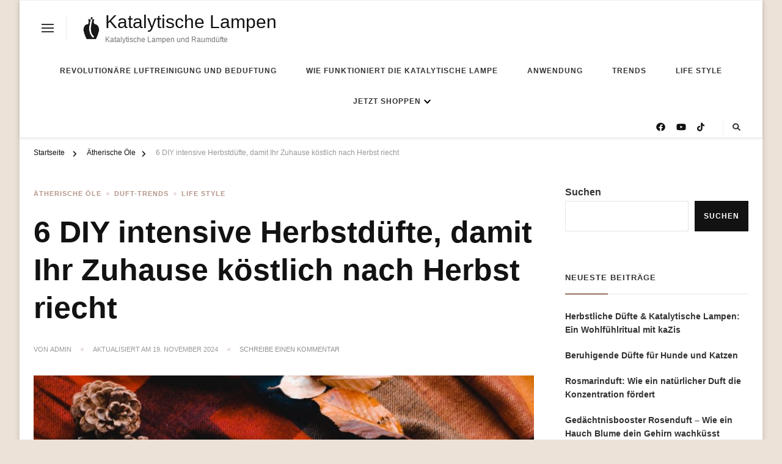

--- FILE ---
content_type: text/html; charset=UTF-8
request_url: https://katalytische-lampen.de/3-diy-herbstduefte-damit-ihr-zuhause/
body_size: 21708
content:
    <!DOCTYPE html>
    <html lang="de" prefix="og: https://ogp.me/ns#">
    <head itemscope itemtype="http://schema.org/WebSite">
	    <meta charset="UTF-8">
    <meta name="viewport" content="width=device-width, initial-scale=1">
    <link rel="profile" href="http://gmpg.org/xfn/11">
    
<!-- Suchmaschinen-Optimierung durch Rank Math PRO - https://rankmath.com/ -->
<title>3 DIY Herbstdüfte, damit Ihr Zuhause köstlich nach Herbst</title>
<meta name="description" content="Mögen Sie den Charm von Herbst und die Herbstdüfte? Jede Jahreszeit hat ihre eigenen, einzigartigen Aromen, aber weil der Herbst die Jahreszeit"/>
<meta name="robots" content="follow, index, max-snippet:-1, max-video-preview:-1, max-image-preview:large"/>
<link rel="canonical" href="https://katalytische-lampen.de/3-diy-herbstduefte-damit-ihr-zuhause/" />
<meta property="og:locale" content="de_DE" />
<meta property="og:type" content="article" />
<meta property="og:title" content="3 DIY Herbstdüfte, damit Ihr Zuhause köstlich nach Herbst" />
<meta property="og:description" content="Mögen Sie den Charm von Herbst und die Herbstdüfte? Jede Jahreszeit hat ihre eigenen, einzigartigen Aromen, aber weil der Herbst die Jahreszeit" />
<meta property="og:url" content="https://katalytische-lampen.de/3-diy-herbstduefte-damit-ihr-zuhause/" />
<meta property="og:site_name" content="Katalytische Lampen" />
<meta property="article:publisher" content="https://www.facebook.com/kaZis.GmbH" />
<meta property="article:tag" content="Herbst" />
<meta property="article:tag" content="Herbstdüfte" />
<meta property="article:section" content="Ätherische Öle" />
<meta property="og:updated_time" content="2024-11-19T19:03:46+00:00" />
<meta property="fb:admins" content="P. Beuler" />
<meta property="og:image" content="https://katalytische-lampen.de/wp-content/uploads/2023/05/pexels-photo-3152022.jpeg" />
<meta property="og:image:secure_url" content="https://katalytische-lampen.de/wp-content/uploads/2023/05/pexels-photo-3152022.jpeg" />
<meta property="og:image:width" content="1880" />
<meta property="og:image:height" content="1253" />
<meta property="og:image:alt" content="white mug" />
<meta property="og:image:type" content="image/jpeg" />
<meta property="article:published_time" content="2023-05-05T14:20:01+00:00" />
<meta property="article:modified_time" content="2024-11-19T19:03:46+00:00" />
<meta name="twitter:card" content="summary_large_image" />
<meta name="twitter:title" content="3 DIY Herbstdüfte, damit Ihr Zuhause köstlich nach Herbst" />
<meta name="twitter:description" content="Mögen Sie den Charm von Herbst und die Herbstdüfte? Jede Jahreszeit hat ihre eigenen, einzigartigen Aromen, aber weil der Herbst die Jahreszeit" />
<meta name="twitter:image" content="https://katalytische-lampen.de/wp-content/uploads/2023/05/pexels-photo-3152022.jpeg" />
<meta name="twitter:label1" content="Verfasst von" />
<meta name="twitter:data1" content="admin" />
<meta name="twitter:label2" content="Lesedauer" />
<meta name="twitter:data2" content="3 Minuten" />
<script type="application/ld+json" class="rank-math-schema">{"@context":"https://schema.org","@graph":[{"@type":["LocalBusiness","Organization"],"@id":"https://katalytische-lampen.de/#organization","name":"Katalytische Lampen","url":"https://katalytische-lampen.de","sameAs":["https://www.facebook.com/kaZis.GmbH"],"logo":{"@type":"ImageObject","@id":"https://katalytische-lampen.de/#logo","url":"https://katalytische-lampen.de/wp-content/uploads/2023/03/Logo-kaZis.png","contentUrl":"https://katalytische-lampen.de/wp-content/uploads/2023/03/Logo-kaZis.png","caption":"Katalytische Lampen","inLanguage":"de","width":"634","height":"634"},"openingHours":["Monday,Tuesday,Wednesday,Thursday,Friday,Saturday,Sunday 09:00-17:00"],"image":{"@id":"https://katalytische-lampen.de/#logo"}},{"@type":"WebSite","@id":"https://katalytische-lampen.de/#website","url":"https://katalytische-lampen.de","name":"Katalytische Lampen","alternateName":"Katalytische Lampen - Kauf -Bedienung - Hilfe - Benutzung - Raumd\u00fcfte","publisher":{"@id":"https://katalytische-lampen.de/#organization"},"inLanguage":"de"},{"@type":"ImageObject","@id":"https://katalytische-lampen.de/wp-content/uploads/2023/05/pexels-photo-3152022.jpeg","url":"https://katalytische-lampen.de/wp-content/uploads/2023/05/pexels-photo-3152022.jpeg","width":"1880","height":"1253","caption":"white mug","inLanguage":"de"},{"@type":"WebPage","@id":"https://katalytische-lampen.de/3-diy-herbstduefte-damit-ihr-zuhause/#webpage","url":"https://katalytische-lampen.de/3-diy-herbstduefte-damit-ihr-zuhause/","name":"3 DIY Herbstd\u00fcfte, damit Ihr Zuhause k\u00f6stlich nach Herbst","datePublished":"2023-05-05T14:20:01+00:00","dateModified":"2024-11-19T19:03:46+00:00","isPartOf":{"@id":"https://katalytische-lampen.de/#website"},"primaryImageOfPage":{"@id":"https://katalytische-lampen.de/wp-content/uploads/2023/05/pexels-photo-3152022.jpeg"},"inLanguage":"de"},{"@type":"Person","@id":"https://katalytische-lampen.de/author/admin/","name":"admin","description":"Entdecken Sie die Welt der katalytischen Lampen und D\u00fcfte! Unsere Seite bietet Ihnen einen Einblick in die faszinierende Welt dieser einzigartigen","url":"https://katalytische-lampen.de/author/admin/","image":{"@type":"ImageObject","@id":"https://secure.gravatar.com/avatar/e0d40f0660bad9c1935175972839077e4e4732874be0852e838629aaa1432b1a?s=96&amp;d=mm&amp;r=g","url":"https://secure.gravatar.com/avatar/e0d40f0660bad9c1935175972839077e4e4732874be0852e838629aaa1432b1a?s=96&amp;d=mm&amp;r=g","caption":"admin","inLanguage":"de"},"sameAs":["https://katalytische-lampen.de","www.kazis.de"],"worksFor":{"@id":"https://katalytische-lampen.de/#organization"}},{"@type":"BlogPosting","headline":"3 DIY Herbstd\u00fcfte, damit Ihr Zuhause k\u00f6stlich nach Herbst","keywords":"Herbstd\u00fcfte,diy","datePublished":"2023-05-05T14:20:01+00:00","dateModified":"2024-11-19T19:03:46+00:00","articleSection":"\u00c4therische \u00d6le, Duft-Trends, Life style","author":{"@id":"https://katalytische-lampen.de/author/admin/","name":"admin"},"publisher":{"@id":"https://katalytische-lampen.de/#organization"},"description":"M\u00f6gen Sie den Charm von Herbst und die Herbstd\u00fcfte? Jede Jahreszeit hat ihre eigenen, einzigartigen Aromen, aber weil der Herbst die Jahreszeit","name":"3 DIY Herbstd\u00fcfte, damit Ihr Zuhause k\u00f6stlich nach Herbst","@id":"https://katalytische-lampen.de/3-diy-herbstduefte-damit-ihr-zuhause/#richSnippet","isPartOf":{"@id":"https://katalytische-lampen.de/3-diy-herbstduefte-damit-ihr-zuhause/#webpage"},"image":{"@id":"https://katalytische-lampen.de/wp-content/uploads/2023/05/pexels-photo-3152022.jpeg"},"inLanguage":"de","mainEntityOfPage":{"@id":"https://katalytische-lampen.de/3-diy-herbstduefte-damit-ihr-zuhause/#webpage"}}]}</script>
<!-- /Rank Math WordPress SEO Plugin -->

<link rel='dns-prefetch' href='//fonts.googleapis.com' />
<link rel="alternate" type="application/rss+xml" title="Katalytische Lampen &raquo; Feed" href="https://katalytische-lampen.de/feed/" />
<link rel="alternate" type="application/rss+xml" title="Katalytische Lampen &raquo; Kommentar-Feed" href="https://katalytische-lampen.de/comments/feed/" />
<link rel="alternate" type="application/rss+xml" title="Katalytische Lampen &raquo; 6 DIY intensive Herbstdüfte, damit Ihr Zuhause köstlich nach Herbst riecht-Kommentar-Feed" href="https://katalytische-lampen.de/3-diy-herbstduefte-damit-ihr-zuhause/feed/" />
<link rel="alternate" title="oEmbed (JSON)" type="application/json+oembed" href="https://katalytische-lampen.de/wp-json/oembed/1.0/embed?url=https%3A%2F%2Fkatalytische-lampen.de%2F3-diy-herbstduefte-damit-ihr-zuhause%2F" />
<link rel="alternate" title="oEmbed (XML)" type="text/xml+oembed" href="https://katalytische-lampen.de/wp-json/oembed/1.0/embed?url=https%3A%2F%2Fkatalytische-lampen.de%2F3-diy-herbstduefte-damit-ihr-zuhause%2F&#038;format=xml" />
<style id='wp-img-auto-sizes-contain-inline-css' type='text/css'>
img:is([sizes=auto i],[sizes^="auto," i]){contain-intrinsic-size:3000px 1500px}
/*# sourceURL=wp-img-auto-sizes-contain-inline-css */
</style>
<style id='wp-emoji-styles-inline-css' type='text/css'>

	img.wp-smiley, img.emoji {
		display: inline !important;
		border: none !important;
		box-shadow: none !important;
		height: 1em !important;
		width: 1em !important;
		margin: 0 0.07em !important;
		vertical-align: -0.1em !important;
		background: none !important;
		padding: 0 !important;
	}
/*# sourceURL=wp-emoji-styles-inline-css */
</style>
<style id='wp-block-library-inline-css' type='text/css'>
:root{--wp-block-synced-color:#7a00df;--wp-block-synced-color--rgb:122,0,223;--wp-bound-block-color:var(--wp-block-synced-color);--wp-editor-canvas-background:#ddd;--wp-admin-theme-color:#007cba;--wp-admin-theme-color--rgb:0,124,186;--wp-admin-theme-color-darker-10:#006ba1;--wp-admin-theme-color-darker-10--rgb:0,107,160.5;--wp-admin-theme-color-darker-20:#005a87;--wp-admin-theme-color-darker-20--rgb:0,90,135;--wp-admin-border-width-focus:2px}@media (min-resolution:192dpi){:root{--wp-admin-border-width-focus:1.5px}}.wp-element-button{cursor:pointer}:root .has-very-light-gray-background-color{background-color:#eee}:root .has-very-dark-gray-background-color{background-color:#313131}:root .has-very-light-gray-color{color:#eee}:root .has-very-dark-gray-color{color:#313131}:root .has-vivid-green-cyan-to-vivid-cyan-blue-gradient-background{background:linear-gradient(135deg,#00d084,#0693e3)}:root .has-purple-crush-gradient-background{background:linear-gradient(135deg,#34e2e4,#4721fb 50%,#ab1dfe)}:root .has-hazy-dawn-gradient-background{background:linear-gradient(135deg,#faaca8,#dad0ec)}:root .has-subdued-olive-gradient-background{background:linear-gradient(135deg,#fafae1,#67a671)}:root .has-atomic-cream-gradient-background{background:linear-gradient(135deg,#fdd79a,#004a59)}:root .has-nightshade-gradient-background{background:linear-gradient(135deg,#330968,#31cdcf)}:root .has-midnight-gradient-background{background:linear-gradient(135deg,#020381,#2874fc)}:root{--wp--preset--font-size--normal:16px;--wp--preset--font-size--huge:42px}.has-regular-font-size{font-size:1em}.has-larger-font-size{font-size:2.625em}.has-normal-font-size{font-size:var(--wp--preset--font-size--normal)}.has-huge-font-size{font-size:var(--wp--preset--font-size--huge)}.has-text-align-center{text-align:center}.has-text-align-left{text-align:left}.has-text-align-right{text-align:right}.has-fit-text{white-space:nowrap!important}#end-resizable-editor-section{display:none}.aligncenter{clear:both}.items-justified-left{justify-content:flex-start}.items-justified-center{justify-content:center}.items-justified-right{justify-content:flex-end}.items-justified-space-between{justify-content:space-between}.screen-reader-text{border:0;clip-path:inset(50%);height:1px;margin:-1px;overflow:hidden;padding:0;position:absolute;width:1px;word-wrap:normal!important}.screen-reader-text:focus{background-color:#ddd;clip-path:none;color:#444;display:block;font-size:1em;height:auto;left:5px;line-height:normal;padding:15px 23px 14px;text-decoration:none;top:5px;width:auto;z-index:100000}html :where(.has-border-color){border-style:solid}html :where([style*=border-top-color]){border-top-style:solid}html :where([style*=border-right-color]){border-right-style:solid}html :where([style*=border-bottom-color]){border-bottom-style:solid}html :where([style*=border-left-color]){border-left-style:solid}html :where([style*=border-width]){border-style:solid}html :where([style*=border-top-width]){border-top-style:solid}html :where([style*=border-right-width]){border-right-style:solid}html :where([style*=border-bottom-width]){border-bottom-style:solid}html :where([style*=border-left-width]){border-left-style:solid}html :where(img[class*=wp-image-]){height:auto;max-width:100%}:where(figure){margin:0 0 1em}html :where(.is-position-sticky){--wp-admin--admin-bar--position-offset:var(--wp-admin--admin-bar--height,0px)}@media screen and (max-width:600px){html :where(.is-position-sticky){--wp-admin--admin-bar--position-offset:0px}}

/*# sourceURL=wp-block-library-inline-css */
</style><style id='wp-block-heading-inline-css' type='text/css'>
h1:where(.wp-block-heading).has-background,h2:where(.wp-block-heading).has-background,h3:where(.wp-block-heading).has-background,h4:where(.wp-block-heading).has-background,h5:where(.wp-block-heading).has-background,h6:where(.wp-block-heading).has-background{padding:1.25em 2.375em}h1.has-text-align-left[style*=writing-mode]:where([style*=vertical-lr]),h1.has-text-align-right[style*=writing-mode]:where([style*=vertical-rl]),h2.has-text-align-left[style*=writing-mode]:where([style*=vertical-lr]),h2.has-text-align-right[style*=writing-mode]:where([style*=vertical-rl]),h3.has-text-align-left[style*=writing-mode]:where([style*=vertical-lr]),h3.has-text-align-right[style*=writing-mode]:where([style*=vertical-rl]),h4.has-text-align-left[style*=writing-mode]:where([style*=vertical-lr]),h4.has-text-align-right[style*=writing-mode]:where([style*=vertical-rl]),h5.has-text-align-left[style*=writing-mode]:where([style*=vertical-lr]),h5.has-text-align-right[style*=writing-mode]:where([style*=vertical-rl]),h6.has-text-align-left[style*=writing-mode]:where([style*=vertical-lr]),h6.has-text-align-right[style*=writing-mode]:where([style*=vertical-rl]){rotate:180deg}
/*# sourceURL=https://katalytische-lampen.de/wp-includes/blocks/heading/style.min.css */
</style>
<style id='wp-block-image-inline-css' type='text/css'>
.wp-block-image>a,.wp-block-image>figure>a{display:inline-block}.wp-block-image img{box-sizing:border-box;height:auto;max-width:100%;vertical-align:bottom}@media not (prefers-reduced-motion){.wp-block-image img.hide{visibility:hidden}.wp-block-image img.show{animation:show-content-image .4s}}.wp-block-image[style*=border-radius] img,.wp-block-image[style*=border-radius]>a{border-radius:inherit}.wp-block-image.has-custom-border img{box-sizing:border-box}.wp-block-image.aligncenter{text-align:center}.wp-block-image.alignfull>a,.wp-block-image.alignwide>a{width:100%}.wp-block-image.alignfull img,.wp-block-image.alignwide img{height:auto;width:100%}.wp-block-image .aligncenter,.wp-block-image .alignleft,.wp-block-image .alignright,.wp-block-image.aligncenter,.wp-block-image.alignleft,.wp-block-image.alignright{display:table}.wp-block-image .aligncenter>figcaption,.wp-block-image .alignleft>figcaption,.wp-block-image .alignright>figcaption,.wp-block-image.aligncenter>figcaption,.wp-block-image.alignleft>figcaption,.wp-block-image.alignright>figcaption{caption-side:bottom;display:table-caption}.wp-block-image .alignleft{float:left;margin:.5em 1em .5em 0}.wp-block-image .alignright{float:right;margin:.5em 0 .5em 1em}.wp-block-image .aligncenter{margin-left:auto;margin-right:auto}.wp-block-image :where(figcaption){margin-bottom:1em;margin-top:.5em}.wp-block-image.is-style-circle-mask img{border-radius:9999px}@supports ((-webkit-mask-image:none) or (mask-image:none)) or (-webkit-mask-image:none){.wp-block-image.is-style-circle-mask img{border-radius:0;-webkit-mask-image:url('data:image/svg+xml;utf8,<svg viewBox="0 0 100 100" xmlns="http://www.w3.org/2000/svg"><circle cx="50" cy="50" r="50"/></svg>');mask-image:url('data:image/svg+xml;utf8,<svg viewBox="0 0 100 100" xmlns="http://www.w3.org/2000/svg"><circle cx="50" cy="50" r="50"/></svg>');mask-mode:alpha;-webkit-mask-position:center;mask-position:center;-webkit-mask-repeat:no-repeat;mask-repeat:no-repeat;-webkit-mask-size:contain;mask-size:contain}}:root :where(.wp-block-image.is-style-rounded img,.wp-block-image .is-style-rounded img){border-radius:9999px}.wp-block-image figure{margin:0}.wp-lightbox-container{display:flex;flex-direction:column;position:relative}.wp-lightbox-container img{cursor:zoom-in}.wp-lightbox-container img:hover+button{opacity:1}.wp-lightbox-container button{align-items:center;backdrop-filter:blur(16px) saturate(180%);background-color:#5a5a5a40;border:none;border-radius:4px;cursor:zoom-in;display:flex;height:20px;justify-content:center;opacity:0;padding:0;position:absolute;right:16px;text-align:center;top:16px;width:20px;z-index:100}@media not (prefers-reduced-motion){.wp-lightbox-container button{transition:opacity .2s ease}}.wp-lightbox-container button:focus-visible{outline:3px auto #5a5a5a40;outline:3px auto -webkit-focus-ring-color;outline-offset:3px}.wp-lightbox-container button:hover{cursor:pointer;opacity:1}.wp-lightbox-container button:focus{opacity:1}.wp-lightbox-container button:focus,.wp-lightbox-container button:hover,.wp-lightbox-container button:not(:hover):not(:active):not(.has-background){background-color:#5a5a5a40;border:none}.wp-lightbox-overlay{box-sizing:border-box;cursor:zoom-out;height:100vh;left:0;overflow:hidden;position:fixed;top:0;visibility:hidden;width:100%;z-index:100000}.wp-lightbox-overlay .close-button{align-items:center;cursor:pointer;display:flex;justify-content:center;min-height:40px;min-width:40px;padding:0;position:absolute;right:calc(env(safe-area-inset-right) + 16px);top:calc(env(safe-area-inset-top) + 16px);z-index:5000000}.wp-lightbox-overlay .close-button:focus,.wp-lightbox-overlay .close-button:hover,.wp-lightbox-overlay .close-button:not(:hover):not(:active):not(.has-background){background:none;border:none}.wp-lightbox-overlay .lightbox-image-container{height:var(--wp--lightbox-container-height);left:50%;overflow:hidden;position:absolute;top:50%;transform:translate(-50%,-50%);transform-origin:top left;width:var(--wp--lightbox-container-width);z-index:9999999999}.wp-lightbox-overlay .wp-block-image{align-items:center;box-sizing:border-box;display:flex;height:100%;justify-content:center;margin:0;position:relative;transform-origin:0 0;width:100%;z-index:3000000}.wp-lightbox-overlay .wp-block-image img{height:var(--wp--lightbox-image-height);min-height:var(--wp--lightbox-image-height);min-width:var(--wp--lightbox-image-width);width:var(--wp--lightbox-image-width)}.wp-lightbox-overlay .wp-block-image figcaption{display:none}.wp-lightbox-overlay button{background:none;border:none}.wp-lightbox-overlay .scrim{background-color:#fff;height:100%;opacity:.9;position:absolute;width:100%;z-index:2000000}.wp-lightbox-overlay.active{visibility:visible}@media not (prefers-reduced-motion){.wp-lightbox-overlay.active{animation:turn-on-visibility .25s both}.wp-lightbox-overlay.active img{animation:turn-on-visibility .35s both}.wp-lightbox-overlay.show-closing-animation:not(.active){animation:turn-off-visibility .35s both}.wp-lightbox-overlay.show-closing-animation:not(.active) img{animation:turn-off-visibility .25s both}.wp-lightbox-overlay.zoom.active{animation:none;opacity:1;visibility:visible}.wp-lightbox-overlay.zoom.active .lightbox-image-container{animation:lightbox-zoom-in .4s}.wp-lightbox-overlay.zoom.active .lightbox-image-container img{animation:none}.wp-lightbox-overlay.zoom.active .scrim{animation:turn-on-visibility .4s forwards}.wp-lightbox-overlay.zoom.show-closing-animation:not(.active){animation:none}.wp-lightbox-overlay.zoom.show-closing-animation:not(.active) .lightbox-image-container{animation:lightbox-zoom-out .4s}.wp-lightbox-overlay.zoom.show-closing-animation:not(.active) .lightbox-image-container img{animation:none}.wp-lightbox-overlay.zoom.show-closing-animation:not(.active) .scrim{animation:turn-off-visibility .4s forwards}}@keyframes show-content-image{0%{visibility:hidden}99%{visibility:hidden}to{visibility:visible}}@keyframes turn-on-visibility{0%{opacity:0}to{opacity:1}}@keyframes turn-off-visibility{0%{opacity:1;visibility:visible}99%{opacity:0;visibility:visible}to{opacity:0;visibility:hidden}}@keyframes lightbox-zoom-in{0%{transform:translate(calc((-100vw + var(--wp--lightbox-scrollbar-width))/2 + var(--wp--lightbox-initial-left-position)),calc(-50vh + var(--wp--lightbox-initial-top-position))) scale(var(--wp--lightbox-scale))}to{transform:translate(-50%,-50%) scale(1)}}@keyframes lightbox-zoom-out{0%{transform:translate(-50%,-50%) scale(1);visibility:visible}99%{visibility:visible}to{transform:translate(calc((-100vw + var(--wp--lightbox-scrollbar-width))/2 + var(--wp--lightbox-initial-left-position)),calc(-50vh + var(--wp--lightbox-initial-top-position))) scale(var(--wp--lightbox-scale));visibility:hidden}}
/*# sourceURL=https://katalytische-lampen.de/wp-includes/blocks/image/style.min.css */
</style>
<style id='wp-block-image-theme-inline-css' type='text/css'>
:root :where(.wp-block-image figcaption){color:#555;font-size:13px;text-align:center}.is-dark-theme :root :where(.wp-block-image figcaption){color:#ffffffa6}.wp-block-image{margin:0 0 1em}
/*# sourceURL=https://katalytische-lampen.de/wp-includes/blocks/image/theme.min.css */
</style>
<style id='wp-block-list-inline-css' type='text/css'>
ol,ul{box-sizing:border-box}:root :where(.wp-block-list.has-background){padding:1.25em 2.375em}
/*# sourceURL=https://katalytische-lampen.de/wp-includes/blocks/list/style.min.css */
</style>
<style id='wp-block-search-inline-css' type='text/css'>
.wp-block-search__button{margin-left:10px;word-break:normal}.wp-block-search__button.has-icon{line-height:0}.wp-block-search__button svg{height:1.25em;min-height:24px;min-width:24px;width:1.25em;fill:currentColor;vertical-align:text-bottom}:where(.wp-block-search__button){border:1px solid #ccc;padding:6px 10px}.wp-block-search__inside-wrapper{display:flex;flex:auto;flex-wrap:nowrap;max-width:100%}.wp-block-search__label{width:100%}.wp-block-search.wp-block-search__button-only .wp-block-search__button{box-sizing:border-box;display:flex;flex-shrink:0;justify-content:center;margin-left:0;max-width:100%}.wp-block-search.wp-block-search__button-only .wp-block-search__inside-wrapper{min-width:0!important;transition-property:width}.wp-block-search.wp-block-search__button-only .wp-block-search__input{flex-basis:100%;transition-duration:.3s}.wp-block-search.wp-block-search__button-only.wp-block-search__searchfield-hidden,.wp-block-search.wp-block-search__button-only.wp-block-search__searchfield-hidden .wp-block-search__inside-wrapper{overflow:hidden}.wp-block-search.wp-block-search__button-only.wp-block-search__searchfield-hidden .wp-block-search__input{border-left-width:0!important;border-right-width:0!important;flex-basis:0;flex-grow:0;margin:0;min-width:0!important;padding-left:0!important;padding-right:0!important;width:0!important}:where(.wp-block-search__input){appearance:none;border:1px solid #949494;flex-grow:1;font-family:inherit;font-size:inherit;font-style:inherit;font-weight:inherit;letter-spacing:inherit;line-height:inherit;margin-left:0;margin-right:0;min-width:3rem;padding:8px;text-decoration:unset!important;text-transform:inherit}:where(.wp-block-search__button-inside .wp-block-search__inside-wrapper){background-color:#fff;border:1px solid #949494;box-sizing:border-box;padding:4px}:where(.wp-block-search__button-inside .wp-block-search__inside-wrapper) .wp-block-search__input{border:none;border-radius:0;padding:0 4px}:where(.wp-block-search__button-inside .wp-block-search__inside-wrapper) .wp-block-search__input:focus{outline:none}:where(.wp-block-search__button-inside .wp-block-search__inside-wrapper) :where(.wp-block-search__button){padding:4px 8px}.wp-block-search.aligncenter .wp-block-search__inside-wrapper{margin:auto}.wp-block[data-align=right] .wp-block-search.wp-block-search__button-only .wp-block-search__inside-wrapper{float:right}
/*# sourceURL=https://katalytische-lampen.de/wp-includes/blocks/search/style.min.css */
</style>
<style id='wp-block-search-theme-inline-css' type='text/css'>
.wp-block-search .wp-block-search__label{font-weight:700}.wp-block-search__button{border:1px solid #ccc;padding:.375em .625em}
/*# sourceURL=https://katalytische-lampen.de/wp-includes/blocks/search/theme.min.css */
</style>
<style id='wp-block-paragraph-inline-css' type='text/css'>
.is-small-text{font-size:.875em}.is-regular-text{font-size:1em}.is-large-text{font-size:2.25em}.is-larger-text{font-size:3em}.has-drop-cap:not(:focus):first-letter{float:left;font-size:8.4em;font-style:normal;font-weight:100;line-height:.68;margin:.05em .1em 0 0;text-transform:uppercase}body.rtl .has-drop-cap:not(:focus):first-letter{float:none;margin-left:.1em}p.has-drop-cap.has-background{overflow:hidden}:root :where(p.has-background){padding:1.25em 2.375em}:where(p.has-text-color:not(.has-link-color)) a{color:inherit}p.has-text-align-left[style*="writing-mode:vertical-lr"],p.has-text-align-right[style*="writing-mode:vertical-rl"]{rotate:180deg}
/*# sourceURL=https://katalytische-lampen.de/wp-includes/blocks/paragraph/style.min.css */
</style>
<style id='global-styles-inline-css' type='text/css'>
:root{--wp--preset--aspect-ratio--square: 1;--wp--preset--aspect-ratio--4-3: 4/3;--wp--preset--aspect-ratio--3-4: 3/4;--wp--preset--aspect-ratio--3-2: 3/2;--wp--preset--aspect-ratio--2-3: 2/3;--wp--preset--aspect-ratio--16-9: 16/9;--wp--preset--aspect-ratio--9-16: 9/16;--wp--preset--color--black: #000000;--wp--preset--color--cyan-bluish-gray: #abb8c3;--wp--preset--color--white: #ffffff;--wp--preset--color--pale-pink: #f78da7;--wp--preset--color--vivid-red: #cf2e2e;--wp--preset--color--luminous-vivid-orange: #ff6900;--wp--preset--color--luminous-vivid-amber: #fcb900;--wp--preset--color--light-green-cyan: #7bdcb5;--wp--preset--color--vivid-green-cyan: #00d084;--wp--preset--color--pale-cyan-blue: #8ed1fc;--wp--preset--color--vivid-cyan-blue: #0693e3;--wp--preset--color--vivid-purple: #9b51e0;--wp--preset--gradient--vivid-cyan-blue-to-vivid-purple: linear-gradient(135deg,rgb(6,147,227) 0%,rgb(155,81,224) 100%);--wp--preset--gradient--light-green-cyan-to-vivid-green-cyan: linear-gradient(135deg,rgb(122,220,180) 0%,rgb(0,208,130) 100%);--wp--preset--gradient--luminous-vivid-amber-to-luminous-vivid-orange: linear-gradient(135deg,rgb(252,185,0) 0%,rgb(255,105,0) 100%);--wp--preset--gradient--luminous-vivid-orange-to-vivid-red: linear-gradient(135deg,rgb(255,105,0) 0%,rgb(207,46,46) 100%);--wp--preset--gradient--very-light-gray-to-cyan-bluish-gray: linear-gradient(135deg,rgb(238,238,238) 0%,rgb(169,184,195) 100%);--wp--preset--gradient--cool-to-warm-spectrum: linear-gradient(135deg,rgb(74,234,220) 0%,rgb(151,120,209) 20%,rgb(207,42,186) 40%,rgb(238,44,130) 60%,rgb(251,105,98) 80%,rgb(254,248,76) 100%);--wp--preset--gradient--blush-light-purple: linear-gradient(135deg,rgb(255,206,236) 0%,rgb(152,150,240) 100%);--wp--preset--gradient--blush-bordeaux: linear-gradient(135deg,rgb(254,205,165) 0%,rgb(254,45,45) 50%,rgb(107,0,62) 100%);--wp--preset--gradient--luminous-dusk: linear-gradient(135deg,rgb(255,203,112) 0%,rgb(199,81,192) 50%,rgb(65,88,208) 100%);--wp--preset--gradient--pale-ocean: linear-gradient(135deg,rgb(255,245,203) 0%,rgb(182,227,212) 50%,rgb(51,167,181) 100%);--wp--preset--gradient--electric-grass: linear-gradient(135deg,rgb(202,248,128) 0%,rgb(113,206,126) 100%);--wp--preset--gradient--midnight: linear-gradient(135deg,rgb(2,3,129) 0%,rgb(40,116,252) 100%);--wp--preset--font-size--small: 13px;--wp--preset--font-size--medium: 20px;--wp--preset--font-size--large: 36px;--wp--preset--font-size--x-large: 42px;--wp--preset--spacing--20: 0.44rem;--wp--preset--spacing--30: 0.67rem;--wp--preset--spacing--40: 1rem;--wp--preset--spacing--50: 1.5rem;--wp--preset--spacing--60: 2.25rem;--wp--preset--spacing--70: 3.38rem;--wp--preset--spacing--80: 5.06rem;--wp--preset--shadow--natural: 6px 6px 9px rgba(0, 0, 0, 0.2);--wp--preset--shadow--deep: 12px 12px 50px rgba(0, 0, 0, 0.4);--wp--preset--shadow--sharp: 6px 6px 0px rgba(0, 0, 0, 0.2);--wp--preset--shadow--outlined: 6px 6px 0px -3px rgb(255, 255, 255), 6px 6px rgb(0, 0, 0);--wp--preset--shadow--crisp: 6px 6px 0px rgb(0, 0, 0);}:where(.is-layout-flex){gap: 0.5em;}:where(.is-layout-grid){gap: 0.5em;}body .is-layout-flex{display: flex;}.is-layout-flex{flex-wrap: wrap;align-items: center;}.is-layout-flex > :is(*, div){margin: 0;}body .is-layout-grid{display: grid;}.is-layout-grid > :is(*, div){margin: 0;}:where(.wp-block-columns.is-layout-flex){gap: 2em;}:where(.wp-block-columns.is-layout-grid){gap: 2em;}:where(.wp-block-post-template.is-layout-flex){gap: 1.25em;}:where(.wp-block-post-template.is-layout-grid){gap: 1.25em;}.has-black-color{color: var(--wp--preset--color--black) !important;}.has-cyan-bluish-gray-color{color: var(--wp--preset--color--cyan-bluish-gray) !important;}.has-white-color{color: var(--wp--preset--color--white) !important;}.has-pale-pink-color{color: var(--wp--preset--color--pale-pink) !important;}.has-vivid-red-color{color: var(--wp--preset--color--vivid-red) !important;}.has-luminous-vivid-orange-color{color: var(--wp--preset--color--luminous-vivid-orange) !important;}.has-luminous-vivid-amber-color{color: var(--wp--preset--color--luminous-vivid-amber) !important;}.has-light-green-cyan-color{color: var(--wp--preset--color--light-green-cyan) !important;}.has-vivid-green-cyan-color{color: var(--wp--preset--color--vivid-green-cyan) !important;}.has-pale-cyan-blue-color{color: var(--wp--preset--color--pale-cyan-blue) !important;}.has-vivid-cyan-blue-color{color: var(--wp--preset--color--vivid-cyan-blue) !important;}.has-vivid-purple-color{color: var(--wp--preset--color--vivid-purple) !important;}.has-black-background-color{background-color: var(--wp--preset--color--black) !important;}.has-cyan-bluish-gray-background-color{background-color: var(--wp--preset--color--cyan-bluish-gray) !important;}.has-white-background-color{background-color: var(--wp--preset--color--white) !important;}.has-pale-pink-background-color{background-color: var(--wp--preset--color--pale-pink) !important;}.has-vivid-red-background-color{background-color: var(--wp--preset--color--vivid-red) !important;}.has-luminous-vivid-orange-background-color{background-color: var(--wp--preset--color--luminous-vivid-orange) !important;}.has-luminous-vivid-amber-background-color{background-color: var(--wp--preset--color--luminous-vivid-amber) !important;}.has-light-green-cyan-background-color{background-color: var(--wp--preset--color--light-green-cyan) !important;}.has-vivid-green-cyan-background-color{background-color: var(--wp--preset--color--vivid-green-cyan) !important;}.has-pale-cyan-blue-background-color{background-color: var(--wp--preset--color--pale-cyan-blue) !important;}.has-vivid-cyan-blue-background-color{background-color: var(--wp--preset--color--vivid-cyan-blue) !important;}.has-vivid-purple-background-color{background-color: var(--wp--preset--color--vivid-purple) !important;}.has-black-border-color{border-color: var(--wp--preset--color--black) !important;}.has-cyan-bluish-gray-border-color{border-color: var(--wp--preset--color--cyan-bluish-gray) !important;}.has-white-border-color{border-color: var(--wp--preset--color--white) !important;}.has-pale-pink-border-color{border-color: var(--wp--preset--color--pale-pink) !important;}.has-vivid-red-border-color{border-color: var(--wp--preset--color--vivid-red) !important;}.has-luminous-vivid-orange-border-color{border-color: var(--wp--preset--color--luminous-vivid-orange) !important;}.has-luminous-vivid-amber-border-color{border-color: var(--wp--preset--color--luminous-vivid-amber) !important;}.has-light-green-cyan-border-color{border-color: var(--wp--preset--color--light-green-cyan) !important;}.has-vivid-green-cyan-border-color{border-color: var(--wp--preset--color--vivid-green-cyan) !important;}.has-pale-cyan-blue-border-color{border-color: var(--wp--preset--color--pale-cyan-blue) !important;}.has-vivid-cyan-blue-border-color{border-color: var(--wp--preset--color--vivid-cyan-blue) !important;}.has-vivid-purple-border-color{border-color: var(--wp--preset--color--vivid-purple) !important;}.has-vivid-cyan-blue-to-vivid-purple-gradient-background{background: var(--wp--preset--gradient--vivid-cyan-blue-to-vivid-purple) !important;}.has-light-green-cyan-to-vivid-green-cyan-gradient-background{background: var(--wp--preset--gradient--light-green-cyan-to-vivid-green-cyan) !important;}.has-luminous-vivid-amber-to-luminous-vivid-orange-gradient-background{background: var(--wp--preset--gradient--luminous-vivid-amber-to-luminous-vivid-orange) !important;}.has-luminous-vivid-orange-to-vivid-red-gradient-background{background: var(--wp--preset--gradient--luminous-vivid-orange-to-vivid-red) !important;}.has-very-light-gray-to-cyan-bluish-gray-gradient-background{background: var(--wp--preset--gradient--very-light-gray-to-cyan-bluish-gray) !important;}.has-cool-to-warm-spectrum-gradient-background{background: var(--wp--preset--gradient--cool-to-warm-spectrum) !important;}.has-blush-light-purple-gradient-background{background: var(--wp--preset--gradient--blush-light-purple) !important;}.has-blush-bordeaux-gradient-background{background: var(--wp--preset--gradient--blush-bordeaux) !important;}.has-luminous-dusk-gradient-background{background: var(--wp--preset--gradient--luminous-dusk) !important;}.has-pale-ocean-gradient-background{background: var(--wp--preset--gradient--pale-ocean) !important;}.has-electric-grass-gradient-background{background: var(--wp--preset--gradient--electric-grass) !important;}.has-midnight-gradient-background{background: var(--wp--preset--gradient--midnight) !important;}.has-small-font-size{font-size: var(--wp--preset--font-size--small) !important;}.has-medium-font-size{font-size: var(--wp--preset--font-size--medium) !important;}.has-large-font-size{font-size: var(--wp--preset--font-size--large) !important;}.has-x-large-font-size{font-size: var(--wp--preset--font-size--x-large) !important;}
/*# sourceURL=global-styles-inline-css */
</style>

<style id='classic-theme-styles-inline-css' type='text/css'>
/*! This file is auto-generated */
.wp-block-button__link{color:#fff;background-color:#32373c;border-radius:9999px;box-shadow:none;text-decoration:none;padding:calc(.667em + 2px) calc(1.333em + 2px);font-size:1.125em}.wp-block-file__button{background:#32373c;color:#fff;text-decoration:none}
/*# sourceURL=/wp-includes/css/classic-themes.min.css */
</style>
<link rel='stylesheet' id='chic-lite-css' href='https://katalytische-lampen.de/wp-content/themes/chic-lite/style.css?ver=6.9' type='text/css' media='all' />
<link rel='stylesheet' id='feminine-fashion-css' href='https://katalytische-lampen.de/wp-content/themes/feminine-fashion/style.css?ver=1.0.4' type='text/css' media='all' />
<link rel='stylesheet' id='owl-carousel-css' href='https://katalytische-lampen.de/wp-content/themes/chic-lite/css/owl.carousel.min.css?ver=2.3.4' type='text/css' media='all' />
<link rel='stylesheet' id='animate-css' href='https://katalytische-lampen.de/wp-content/themes/chic-lite/css/animate.min.css?ver=3.5.2' type='text/css' media='all' />
<link rel='stylesheet' id='perfect-scrollbar-css' href='https://katalytische-lampen.de/wp-content/themes/chic-lite/css/perfect-scrollbar.min.css?ver=1.3.0' type='text/css' media='all' />
<link rel='stylesheet' id='chic-lite-google-fonts-css' href='https://fonts.googleapis.com/css?family' type='text/css' media='all' />
<link rel='stylesheet' id='chic-lite-gutenberg-css' href='https://katalytische-lampen.de/wp-content/themes/chic-lite/css/gutenberg.min.css?ver=1.0.4' type='text/css' media='all' />
<script type="text/javascript" src="https://katalytische-lampen.de/wp-includes/js/jquery/jquery.min.js?ver=3.7.1" id="jquery-core-js"></script>
<script type="text/javascript" src="https://katalytische-lampen.de/wp-includes/js/jquery/jquery-migrate.min.js?ver=3.4.1" id="jquery-migrate-js"></script>
<link rel="https://api.w.org/" href="https://katalytische-lampen.de/wp-json/" /><link rel="alternate" title="JSON" type="application/json" href="https://katalytische-lampen.de/wp-json/wp/v2/posts/1522" /><link rel="EditURI" type="application/rsd+xml" title="RSD" href="https://katalytische-lampen.de/xmlrpc.php?rsd" />
<meta name="generator" content="WordPress 6.9" />
<link rel='shortlink' href='https://katalytische-lampen.de/?p=1522' />
<link rel="pingback" href="https://katalytische-lampen.de/xmlrpc.php"><style type="text/css" id="custom-background-css">
body.custom-background { background-color: #ede2d7; }
</style>
	<link rel="icon" href="https://katalytische-lampen.de/wp-content/uploads/2023/03/cropped-Logo-kaZis-32x32.png" sizes="32x32" />
<link rel="icon" href="https://katalytische-lampen.de/wp-content/uploads/2023/03/cropped-Logo-kaZis-192x192.png" sizes="192x192" />
<link rel="apple-touch-icon" href="https://katalytische-lampen.de/wp-content/uploads/2023/03/cropped-Logo-kaZis-180x180.png" />
<meta name="msapplication-TileImage" content="https://katalytische-lampen.de/wp-content/uploads/2023/03/cropped-Logo-kaZis-270x270.png" />
<style type='text/css' media='all'>     
    .content-newsletter .blossomthemes-email-newsletter-wrapper.bg-img:after,
    .widget_blossomthemes_email_newsletter_widget .blossomthemes-email-newsletter-wrapper:after{
        background: rgba(181, 149, 137, 0.8);    }
    
    /*Typography*/

    body,
    button,
    input,
    select,
    optgroup,
    textarea{
        font-family : Arial, Helvetica, sans-serif;
        font-size   : 16px;        
    }

    :root {
        --primary-font: Arial, Helvetica, sans-serif;
        --secondary-font: Arial, Helvetica, sans-serif;
        --primary-color: #b59589;
        --primary-color-rgb: 181, 149, 137;
    }
    
    .site-branding .site-title-wrap .site-title{
        font-size   : 30px;
        font-family : Arial, Helvetica, sans-serif;
        font-weight : 400;
        font-style  : normal;
    }

    .single-post .entry-header h1.entry-title,
    .single-page .entry-header h1.entry-title {
        font-family : Arial, Helvetica, sans-serif    }
    
    .custom-logo-link img{
        width: 43px;
        max-width: 100%;
    }

    .comment-body .reply .comment-reply-link:hover:before {
        background-image: url('data:image/svg+xml; utf-8, <svg xmlns="http://www.w3.org/2000/svg" width="18" height="15" viewBox="0 0 18 15"><path d="M934,147.2a11.941,11.941,0,0,1,7.5,3.7,16.063,16.063,0,0,1,3.5,7.3c-2.4-3.4-6.1-5.1-11-5.1v4.1l-7-7,7-7Z" transform="translate(-927 -143.2)" fill="%23b59589"/></svg>');
    }

    .site-header.style-five .header-mid .search-form .search-submit:hover {
        background-image: url('data:image/svg+xml; utf-8, <svg xmlns="http://www.w3.org/2000/svg" viewBox="0 0 512 512"><path fill="%23b59589" d="M508.5 468.9L387.1 347.5c-2.3-2.3-5.3-3.5-8.5-3.5h-13.2c31.5-36.5 50.6-84 50.6-136C416 93.1 322.9 0 208 0S0 93.1 0 208s93.1 208 208 208c52 0 99.5-19.1 136-50.6v13.2c0 3.2 1.3 6.2 3.5 8.5l121.4 121.4c4.7 4.7 12.3 4.7 17 0l22.6-22.6c4.7-4.7 4.7-12.3 0-17zM208 368c-88.4 0-160-71.6-160-160S119.6 48 208 48s160 71.6 160 160-71.6 160-160 160z"></path></svg>');
    }

    .site-header.style-seven .header-bottom .search-form .search-submit:hover {
        background-image: url('data:image/svg+xml; utf-8, <svg xmlns="http://www.w3.org/2000/svg" viewBox="0 0 512 512"><path fill="%23b59589" d="M508.5 468.9L387.1 347.5c-2.3-2.3-5.3-3.5-8.5-3.5h-13.2c31.5-36.5 50.6-84 50.6-136C416 93.1 322.9 0 208 0S0 93.1 0 208s93.1 208 208 208c52 0 99.5-19.1 136-50.6v13.2c0 3.2 1.3 6.2 3.5 8.5l121.4 121.4c4.7 4.7 12.3 4.7 17 0l22.6-22.6c4.7-4.7 4.7-12.3 0-17zM208 368c-88.4 0-160-71.6-160-160S119.6 48 208 48s160 71.6 160 160-71.6 160-160 160z"></path></svg>');
    }

    .site-header.style-fourteen .search-form .search-submit:hover {
        background-image: url('data:image/svg+xml; utf-8, <svg xmlns="http://www.w3.org/2000/svg" viewBox="0 0 512 512"><path fill="%23b59589" d="M508.5 468.9L387.1 347.5c-2.3-2.3-5.3-3.5-8.5-3.5h-13.2c31.5-36.5 50.6-84 50.6-136C416 93.1 322.9 0 208 0S0 93.1 0 208s93.1 208 208 208c52 0 99.5-19.1 136-50.6v13.2c0 3.2 1.3 6.2 3.5 8.5l121.4 121.4c4.7 4.7 12.3 4.7 17 0l22.6-22.6c4.7-4.7 4.7-12.3 0-17zM208 368c-88.4 0-160-71.6-160-160S119.6 48 208 48s160 71.6 160 160-71.6 160-160 160z"></path></svg>');
    }

    .search-results .content-area > .page-header .search-submit:hover {
        background-image: url('data:image/svg+xml; utf-8, <svg xmlns="http://www.w3.org/2000/svg" viewBox="0 0 512 512"><path fill="%23b59589" d="M508.5 468.9L387.1 347.5c-2.3-2.3-5.3-3.5-8.5-3.5h-13.2c31.5-36.5 50.6-84 50.6-136C416 93.1 322.9 0 208 0S0 93.1 0 208s93.1 208 208 208c52 0 99.5-19.1 136-50.6v13.2c0 3.2 1.3 6.2 3.5 8.5l121.4 121.4c4.7 4.7 12.3 4.7 17 0l22.6-22.6c4.7-4.7 4.7-12.3 0-17zM208 368c-88.4 0-160-71.6-160-160S119.6 48 208 48s160 71.6 160 160-71.6 160-160 160z"></path></svg>');
    }
    .main-navigation li.menu-item-has-children a::after {
        background-image: url('data:image/svg+xml; utf-8, <svg xmlns="http://www.w3.org/2000/svg" viewBox="0 0 448 512"> <path fill="%23b59589" d="M207.029 381.476L12.686 187.132c-9.373-9.373-9.373-24.569 0-33.941l22.667-22.667c9.357-9.357 24.522-9.375 33.901-.04L224 284.505l154.745-154.021c9.379-9.335 24.544-9.317 33.901.04l22.667 22.667c9.373 9.373 9.373 24.569 0 33.941L240.971 381.476c-9.373 9.372-24.569 9.372-33.942 0z"></path></svg>');
    }

    </style></head>

<body class="wp-singular post-template-default single single-post postid-1522 single-format-standard custom-background wp-custom-logo wp-embed-responsive wp-theme-chic-lite wp-child-theme-feminine-fashion custom-background-color chic-lite-has-blocks single-style-four rightsidebar" itemscope itemtype="http://schema.org/WebPage">

    <div id="page" class="site">
        <a class="skip-link" href="#content">Zum Inhalt springen</a>
        <header id="masthead" class="site-header style-nine" itemscope itemtype="http://schema.org/WPHeader">
                <div class="header-bottom">
            <div class="container">         
                    	<nav class="secondary-menu">
            <button class="toggle-btn" data-toggle-target=".menu-modal" data-toggle-body-class="showing-menu-modal" aria-expanded="false" data-set-focus=".close-nav-toggle">
                <span class="toggle-bar"></span>
                <span class="toggle-bar"></span>
                <span class="toggle-bar"></span>
            </button>
            <div class="secondary-menu-list menu-modal cover-modal" data-modal-target-string=".menu-modal">
                <button class="close close-nav-toggle" data-toggle-target=".menu-modal" data-toggle-body-class="showing-menu-modal" aria-expanded="false" data-set-focus=".menu-modal"></button>
                <div class="mobile-menu" aria-label="Mobil">
                    <div class="menu-top-menu-items-container"><ul id="secondary-menu" class="nav-menu menu-modal"><li id="menu-item-431" class="menu-item menu-item-type-post_type menu-item-object-page menu-item-431"><a href="https://katalytische-lampen.de/die-luftreinigung-und-beduftung/">Die katalytische Lampe: die revolutionäre Luftreinigung und Beduftung</a></li>
<li id="menu-item-430" class="menu-item menu-item-type-post_type menu-item-object-page menu-item-430"><a href="https://katalytische-lampen.de/katalytische-lampe-die-funktion/">Wie funktioniert die katalytische Lampe</a></li>
<li id="menu-item-432" class="menu-item menu-item-type-post_type menu-item-object-page menu-item-432"><a href="https://katalytische-lampen.de/anwendung-der-katalytischen-lampe/">Anwendung der katalytischen Lampe</a></li>
</ul></div>                </div>
            </div>
    	</nav>
            <div class="site-branding has-logo-text" itemscope itemtype="http://schema.org/Organization">  
            <div class="site-logo">
                <a href="https://katalytische-lampen.de/" class="custom-logo-link" rel="home"><img width="80" height="80" src="https://katalytische-lampen.de/wp-content/uploads/2023/03/cropped-cropped-Logo-kaZis-e1698594373859.png" class="custom-logo" alt="katalytische Lampe Berger kaZis Raumdüfte" decoding="async" /></a>            </div>

            <div class="site-title-wrap">                    <p class="site-title" itemprop="name"><a href="https://katalytische-lampen.de/" rel="home" itemprop="url">Katalytische Lampen</a></p>
                                    <p class="site-description" itemprop="description">Katalytische Lampen und Raumd&uuml;fte</p>
                </div>        </div>    
    	<nav id="site-navigation" class="main-navigation" itemscope itemtype="http://schema.org/SiteNavigationElement">
                    <button class="toggle-btn" data-toggle-target=".main-menu-modal" data-toggle-body-class="showing-main-menu-modal" aria-expanded="false" data-set-focus=".close-main-nav-toggle">
                <span class="toggle-bar"></span>
                <span class="toggle-bar"></span>
                <span class="toggle-bar"></span>
            </button>
            <div class="primary-menu-list main-menu-modal cover-modal" data-modal-target-string=".main-menu-modal">
                <button class="close close-main-nav-toggle" data-toggle-target=".main-menu-modal" data-toggle-body-class="showing-main-menu-modal" aria-expanded="false" data-set-focus=".main-menu-modal"></button>
                <div class="mobile-menu" aria-label="Mobil">
        <div class="menu-main-menu-items-container"><ul id="primary-menu" class="nav-menu main-menu-modal"><li id="menu-item-418" class="menu-item menu-item-type-post_type menu-item-object-page menu-item-home menu-item-418"><a href="https://katalytische-lampen.de/">Revolutionäre Luftreinigung und Beduftung</a></li>
<li id="menu-item-702" class="menu-item menu-item-type-post_type menu-item-object-page menu-item-702"><a href="https://katalytische-lampen.de/katalytische-lampe-die-funktion/">Wie funktioniert die katalytische Lampe</a></li>
<li id="menu-item-421" class="menu-item menu-item-type-taxonomy menu-item-object-category menu-item-421"><a href="https://katalytische-lampen.de/category/zubehoer/">Anwendung</a></li>
<li id="menu-item-423" class="menu-item menu-item-type-taxonomy menu-item-object-category menu-item-423"><a href="https://katalytische-lampen.de/category/trends/">Trends</a></li>
<li id="menu-item-425" class="menu-item menu-item-type-taxonomy menu-item-object-category current-post-ancestor current-menu-parent current-post-parent menu-item-425"><a href="https://katalytische-lampen.de/category/life-style/">Life style</a></li>
<li id="menu-item-504" class="menu-item menu-item-type-custom menu-item-object-custom menu-item-has-children menu-item-504"><a href="http://www.kazis-welt.de">Jetzt shoppen</a>
<ul class="sub-menu">
	<li id="menu-item-700" class="menu-item menu-item-type-post_type menu-item-object-page menu-item-700"><a href="https://katalytische-lampen.de/reine-luft-erhaeltlich-im-kazis-shop/">kaZis Shop</a></li>
</ul>
</li>
</ul></div>                </div>
            </div>
        	</nav><!-- #site-navigation -->
                    <div class="right">
                    <div class="header-social">    <ul class="social-networks">
    	            <li>
                <a href="https://www.facebook.com/kaZis.GmbH/" target="_blank" rel="nofollow noopener">
                    <i class="fab fa-facebook"></i>
                </a>
            </li>    	   
                        <li>
                <a href="https://www.youtube.com/watch?v=RhgqV7aOZSU" target="_blank" rel="nofollow noopener">
                    <i class="fab fa-youtube"></i>
                </a>
            </li>    	   
                        <li>
                <a href="https://www.tiktok.com/@kazis.de" target="_blank" rel="nofollow noopener">
                    <i class="fab fa-tiktok"></i>
                </a>
            </li>    	   
                        <li>
                <a href="https://www.instagram.com/kazis.parfum.de.maison/" target="_blank" rel="nofollow noopener">
                    <i class=""></i>
                </a>
            </li>    	   
            	</ul>
    </div>        <div class="header-search">
            <button class="search-toggle" data-toggle-target=".search-modal" data-toggle-body-class="showing-search-modal" data-set-focus=".search-modal .search-field" aria-expanded="false">
                <i class="fas fa-search"></i>
            </button>
            <div id="formModal" class="modal modal-content search-modal cover-modal" data-modal-target-string=".search-modal">
                <form role="search" method="get" class="search-form" action="https://katalytische-lampen.de/">
                    <label>
                        <span class="screen-reader-text">Suchst du nach etwas?
                        </span>
                        <input type="search" class="search-field" placeholder="Ausfüllen und Enter drücken&hellip;" value="" name="s" />
                    </label>                
                    <input type="submit" id="submit-field" class="search-submit" value="Suche" />
                </form>                <button type="button" class="close" data-toggle-target=".search-modal" data-toggle-body-class="showing-search-modal" aria-expanded="false" data-set-focus=".search-modal"></button>
            </div>
        </div><!-- .header-search -->
                    </div><!-- .right -->
            </div>
        </div><!-- .header-bottom -->
    </header>
        <div class="top-bar">
    		<div class="container">
            <div class="breadcrumb-wrapper">
                <div id="crumbs" itemscope itemtype="http://schema.org/BreadcrumbList"> 
                    <span itemprop="itemListElement" itemscope itemtype="http://schema.org/ListItem">
                        <a itemprop="item" href="https://katalytische-lampen.de"><span itemprop="name">Startseite</span></a>
                        <meta itemprop="position" content="1" />
                        <span class="separator"><i class="fa fa-angle-right"></i></span>
                    </span> <span itemprop="itemListElement" itemscope itemtype="http://schema.org/ListItem"><a itemprop="item" href="https://katalytische-lampen.de/category/aetherische-oele/"><span itemprop="name">Ätherische Öle </span></a><meta itemprop="position" content="2" /><span class="separator"><i class="fa fa-angle-right"></i></span></span> <span class="current" itemprop="itemListElement" itemscope itemtype="http://schema.org/ListItem"><a itemprop="item" href="https://katalytische-lampen.de/3-diy-herbstduefte-damit-ihr-zuhause/"><span itemprop="name">6 DIY intensive Herbstdüfte, damit Ihr Zuhause köstlich nach Herbst riecht</span></a><meta itemprop="position" content="3" /></span></div></div><!-- .breadcrumb-wrapper -->    		</div>
    	</div>   
        <div id="content" class="site-content">    <div class="container">
            <div id="primary" class="content-area">	
    	<main id="main" class="site-main">

    	
<article id="post-1522" class="post-1522 post type-post status-publish format-standard has-post-thumbnail hentry category-aetherische-oele category-duft-trends category-life-style tag-herbst tag-herbstduefte latest_post sticky-meta">
    
	    <header class="entry-header">

        <div class="container">
            <span class="category"><a href="https://katalytische-lampen.de/category/aetherische-oele/" rel="category tag">Ätherische Öle</a> <a href="https://katalytische-lampen.de/category/duft-trends/" rel="category tag">Duft-Trends</a> <a href="https://katalytische-lampen.de/category/life-style/" rel="category tag">Life style</a></span>
            <h1 class="entry-title">6 DIY intensive Herbstdüfte, damit Ihr Zuhause köstlich nach Herbst riecht</h1>        
            
            <div class="entry-meta">
                <span class="byline" itemprop="author" itemscope itemtype="https://schema.org/Person">von <span itemprop="name"><a class="url fn n" href="https://katalytische-lampen.de/author/admin/" itemprop="url">admin</a></span></span><span class="posted-on">Aktualisiert am  <a href="https://katalytische-lampen.de/3-diy-herbstduefte-damit-ihr-zuhause/" rel="bookmark"><time class="entry-date published updated" datetime="2024-11-19T19:03:46+00:00" itemprop="dateModified">19. November 2024</time><time class="updated" datetime="2023-05-05T14:20:01+00:00" itemprop="datePublished">5. Mai 2023</time></a></span><span class="comments"><a href="https://katalytische-lampen.de/3-diy-herbstduefte-damit-ihr-zuhause/#respond">Schreibe einen Kommentar<span class="screen-reader-text"> zu 6 DIY intensive Herbstdüfte, damit Ihr Zuhause köstlich nach Herbst riecht</span></a></span>            </div>
        </div>
    </header> <!-- .page-header -->

    <figure class="post-thumbnail"><img width="840" height="473" src="https://katalytische-lampen.de/wp-content/uploads/2023/05/pexels-photo-3152022-840x473.jpeg" class="attachment-chic-lite-sidebar size-chic-lite-sidebar wp-post-image" alt="white mug" itemprop="image" decoding="async" fetchpriority="high" /></figure><div class="content-wrap"><div class="entry-content" itemprop="text">
<p>Mögen Sie den Charm von Herbst und die Herbstdüfte? Jede Jahreszeit hat ihre eigenen, einzigartigen Aromen, aber weil der Herbst die Jahreszeit des verblassenden Lichts und des nahenden Winter ist, spielt der Duft in der Luft eine große Rolle dabei, wie Sie emotional, körperlich und romantisch darauf reagieren. Wenn die Bäume ihre Blätter abwerfen, wenden wir uns den wärmenden Düften von Kürbissen, Zimt, Beeren oder gefallenen Blättern zu, um uns gegen die aufziehende Dunkelheit einzukuscheln – und füllen unsere Häuser mit den nostalgischen und beruhigenden Düften des Herbstes.</p>



<h3 class="wp-block-heading">Die Top 7 Trends für die Herbstdüfte</h3>


<div class="wp-block-image">
<figure class="alignright size-large is-resized"><img decoding="async" width="768" height="1024" src="https://katalytische-lampen.de/wp-content/uploads/2024/02/pexels-valeriia-miller-3151766-768x1024.jpg" alt="Herbstdüfte" class="wp-image-2959" style="width:297px;height:auto" srcset="https://katalytische-lampen.de/wp-content/uploads/2024/02/pexels-valeriia-miller-3151766-768x1024.jpg 768w, https://katalytische-lampen.de/wp-content/uploads/2024/02/pexels-valeriia-miller-3151766-225x300.jpg 225w, https://katalytische-lampen.de/wp-content/uploads/2024/02/pexels-valeriia-miller-3151766-1152x1536.jpg 1152w, https://katalytische-lampen.de/wp-content/uploads/2024/02/pexels-valeriia-miller-3151766-1536x2048.jpg 1536w, https://katalytische-lampen.de/wp-content/uploads/2024/02/pexels-valeriia-miller-3151766-45x60.jpg 45w, https://katalytische-lampen.de/wp-content/uploads/2024/02/pexels-valeriia-miller-3151766-scaled.jpg 1920w" sizes="(max-width: 768px) 100vw, 768px" /></figure>
</div>


<p>1. <a href="https://www.kazis-welt.de/aetherische-oele/65/zauberhafter-zimt" target="_blank" rel="noopener">Zauberhafter Zimt</a><br>2. <a href="https://www.kazis-welt.de/parfums-de-maison/duefte/59/famose-vanille" target="_blank" rel="noreferrer noopener">Famose Vanille</a><br>3. Beruhigende Frankincense / Weihrauch<br>4.<a href="https://www.kazis-welt.de/neuheiten-2020/108/orientalisches-sandelholz?number=10014" target="_blank" rel="noreferrer noopener"> Orientalisches Sandelholz</a><br>5. <a href="https://www.kazis-welt.de/aetherische-oele/61/aromatische-orange" target="_blank" rel="noopener">Aromatische Orange</a><br>5. Süßer Apfel<br>6. Scharfe Ingwerwurzel<br>7. <a href="https://www.kazis-welt.de/parfums-de-maison/duefte/140/warm-wuerziges-patchouli" target="_blank" rel="noopener">Warm-würziges Patchouli</a></p>



<p>Ob leuchtende Kerzen oder eine katalytische Duft-Lampe, es gibt nichts Besseres, als sein Zuhause mit einem langanhaltenden, saisonalen Duft zu füllen. Kreiern Sie Ihre eigenen Herbstdüfte, um dieses gemütliche Gefühl von Herbst bis in die Ferienzeit zu tragen!</p>



<h3 class="wp-block-heading">6 Top Herbstdüfte zum selber machen</h3>



<p>Selbstgemachte Herbstdüfte können eine wunderbare Möglichkeit sein, um eine gemütliche und herbstliche Atmosphäre in Ihrem Zuhause zu schaffen. Hier sind einige Ideen für selbstgemachte Herbstdüfte:</p>





<ol class="wp-block-list">
<li><strong>Zimt-Orange Potpourri</strong>: Mischen Sie getrocknete Orangenschalen, Zimtstangen, Nelken und ein paar Tropfen ätherisches Orangenöl. Geben Sie die Mischung in eine Schüssel und stellen Sie sie in verschiedenen Räumen auf. Der Duft von Zimt und Orange wird einen warmen und einladenden Herbstduft verbreiten.</li>



<li><strong>Herbstliches Potpourri</strong>: Sammeln Sie Herbstblätter, Kiefernzapfen, Zimtstangen und getrocknete Beeren. Mischen Sie diese natürlichen Materialien in einer Schüssel und fügen Sie ein paar Tropfen ätherisches Öl hinzu, wie z.B. Zedernholz, Sandelholz oder Vetiver. Das Potpourri kann in dekorativen Schalen platziert werden und verströmt einen angenehmen herbstlichen Duft.</li>



<li><strong>Herbstlicher Duftdiffuser:</strong> Nehmen Sie ein Glas oder eine Vase und füllen Sie es mit getrockneten Blumen oder Holzstücken. Geben Sie ätherische Öle wie Kiefernnadeln, Zeder oder Eukalyptus hinzu. Die natürlichen Materialien absorbieren das ätherische Öl und verströmen einen angenehmen Duft im Raum.</li>
</ol>



<h3 class="wp-block-heading">Warmes Potpourri und duftende Tannenzapfen</h3>



<p>4. <strong>Simmertopf / Herdplatte Potpourri:</strong> Verwenden Sie Ihre Herdplatte und lassen Sie Ihr Zuhause mit diesem Simmering Holiday Potpourri nach Herbst riechen! Machen Sie aus Äpfeln, Orangen, Zimtstangen, Nelken und Vanilleextrakt einen herbstlichen Simmertopf und lassen Ihr Zuhause einladend duften. Fügen Sie einfach genug Wasser in den Topf, um die Zutaten zu bedecken, und bringen Sie es zum Kochen. Dann die Temperatur herunterdrehen, damit es köchelt. In etwa 10 Minuten wird Ihr Zuhause fantastisch duften!</p>



<p>5. <strong>Duftende Tannenzapfen:</strong> Sammeln Sie ein paar gefallene Tannenzapfen aus dem Garten oder Wald. Waschen und trocknen Sie sie und besprühen Sie sie mit Ihrem <a href="https://katalytische-lampen.de/kunst-der-destillation-wie-aetherische-oele/" target="_blank" rel="noreferrer noopener">Lieblingsöl</a>, wie z.B. <a href="https://www.kazis-welt.de/aetherische-oele/65/zauberhafter-zimt" target="_blank" rel="noopener">Zimt-</a>, Vanille- oder <a href="https://www.kazis-welt.de/aetherische-oele/69/orange-trifft-zimt" target="_blank" rel="noopener">Zitrus-Öl</a>. Für einen stärkeren Duft kann man die besprühten Tannenzapfen auch bei 90 Grad Celsius in dem Ofen für cca 45 Minuten backen. Legen Sie sie für einen Tag in eine Plastiktüte, um sicherzustellen, dass der Duft von den Zapfen aufgenommen wird. Nach dem Trocknen werden die gesättigten Tannenzapfen Ihr Zuhause mit einem warmen, würzigen Aroma erfüllen.</p>



<ol class="wp-block-list">
<li>Hausgemachtes Herbstgewürz-Toilettenspray: Für das selbstgemachte Toiletten-Spray benötigen wir hauptsächlich eine Sprühflasche und ätherische Öle nach Wahl. Für den besten Herbstgewürzduft kann man folgende Ätherische Öle verwenden:</li>
</ol>



<ul class="wp-block-list">
<li>20 Tropfen Ätherisches Zimtöl</li>



<li>30 Tropfen ätherisches Nelkenöl</li>



<li>20 Tropfen ätherisches Süßorangenöl</li>
</ul>



<h6 class="wp-block-heading"><strong>Zusätzlich braucht man noch:</strong></h6>



<ul class="wp-block-list">
<li>1,5 EL Reinigungsalkohol</li>



<li>120 ml destilliertes Wasser</li>



<li>Optional: 1 TL pflanzliches Glycerin oder Seife</li>
</ul>



<p>Gießen Sie bei Bedarf mit dem Trichter ätherische Öle und kosmetischer Alkohol in die Sprühflasche. Paarmal die Flasche schwenken um die Inhalte zu vermischen. Fügen Sie ggf. Glyzerin oder Seife hinzu und schwenken Sie die Flasche erneut mehrmals. Fügen Sie destilliertes Wasser hinzu und schrauben Sie den Deckel auf die Flasche. Vor Gebrauch immer gut schütteln.</p>



<p>Beim Herstellen von selbstgemachten Herbstdüften können Sie kreativ werden und verschiedene Zutaten und ätherische Öle nach Ihrem Geschmack kombinieren. Achten Sie jedoch darauf, dass Sie allergische Reaktionen auf bestimmte Düfte oder ätherische Öle berücksichtigen und diese gegebenenfalls vermeiden.</p>
</div><div class="entry-footer"><span class="cat-tags"><a href="https://katalytische-lampen.de/tag/herbst/" rel="tag">Herbst</a><a href="https://katalytische-lampen.de/tag/herbstduefte/" rel="tag">Herbstdüfte</a></span></div></div></article><!-- #post-1522 -->
    	</main><!-- #main -->
        
                    
            <nav class="post-navigation pagination" role="navigation">
    			<div class="nav-links">
    				                            <div class="nav-previous">
                                <a href="https://katalytische-lampen.de/aetherische-oele-tipps-und-tricks-fuer-die-richtige-anwendung/" rel="prev">
                                    <span class="meta-nav"><svg xmlns="http://www.w3.org/2000/svg" viewBox="0 0 14 8"><defs><style>.arla{fill:#999596;}</style></defs><path class="arla" d="M16.01,11H8v2h8.01v3L22,12,16.01,8Z" transform="translate(22 16) rotate(180)"/></svg> Vorheriger Artikel</span>
                                    <span class="post-title">Ätherische Öle: Tipps und Tricks für die richtige Anwendung</span>
                                </a>
                                <figure class="post-img">
                                    <img width="150" height="150" src="https://katalytische-lampen.de/wp-content/uploads/2023/05/pexels-photo-4465969-150x150.jpeg" class="attachment-thumbnail size-thumbnail wp-post-image" alt="bottle of beauty oil and big green leaf" decoding="async" loading="lazy" />                                </figure>
                            </div>
                                                    <div class="nav-next">
                                <a href="https://katalytische-lampen.de/schlechte-gerueche-im-haus-natuerlich-loswe/" rel="next">
                                    <span class="meta-nav">Nächster Artikel<svg xmlns="http://www.w3.org/2000/svg" viewBox="0 0 14 8"><defs><style>.arra{fill:#999596;}</style></defs><path class="arra" d="M16.01,11H8v2h8.01v3L22,12,16.01,8Z" transform="translate(-8 -8)"/></svg></span>
                                    <span class="post-title">Schlechte Gerüche im Haus natürlich und effizient loswerden</span>
                                </a>
                                <figure class="post-img">
                                    <img width="150" height="150" src="https://katalytische-lampen.de/wp-content/uploads/2023/05/pexels-photo-6479606-150x150.jpeg" class="attachment-thumbnail size-thumbnail wp-post-image" alt="" decoding="async" loading="lazy" />                                </figure>
                            </div>
                            			</div>
    		</nav>     
        <div class="additional-post">
    		<h3 class="post-title">Das könnte Sie auch interessieren...</h3>            <div class="article-wrap">
    			                    <article class="post">
                        <header class="entry-header">
                            <div class="entry-meta"><span class="posted-on">Aktualisiert am  <a href="https://katalytische-lampen.de/farbgeruch-entfernen-5-wertvolle-tipps/" rel="bookmark"><time class="entry-date published updated" datetime="2024-11-19T19:04:34+00:00" itemprop="dateModified">19. November 2024</time><time class="updated" datetime="2023-03-30T11:48:16+00:00" itemprop="datePublished">30. März 2023</time></a></span></div><h4 class="entry-title"><a href="https://katalytische-lampen.de/farbgeruch-entfernen-5-wertvolle-tipps/" rel="bookmark">Farbgeruch entfernen: 5 wertvolle Tipps</a></h4>                        </header>
                        
                        <figure class="post-thumbnail">
                            <a href="https://katalytische-lampen.de/farbgeruch-entfernen-5-wertvolle-tipps/">
                                <img width="420" height="280" src="https://katalytische-lampen.de/wp-content/uploads/2023/03/pexels-photo-1669754-420x280.jpeg" class="attachment-chic-lite-blog size-chic-lite-blog wp-post-image" alt="person holding paint roller on wall" itemprop="image" decoding="async" loading="lazy" srcset="https://katalytische-lampen.de/wp-content/uploads/2023/03/pexels-photo-1669754-420x280.jpeg 420w, https://katalytische-lampen.de/wp-content/uploads/2023/03/pexels-photo-1669754-300x200.jpeg 300w, https://katalytische-lampen.de/wp-content/uploads/2023/03/pexels-photo-1669754-768x512.jpeg 768w, https://katalytische-lampen.de/wp-content/uploads/2023/03/pexels-photo-1669754-1024x682.jpeg 1024w, https://katalytische-lampen.de/wp-content/uploads/2023/03/pexels-photo-1669754-1536x1024.jpeg 1536w, https://katalytische-lampen.de/wp-content/uploads/2023/03/pexels-photo-1669754-90x60.jpeg 90w, https://katalytische-lampen.de/wp-content/uploads/2023/03/pexels-photo-1669754.jpeg 1880w" sizes="auto, (max-width: 420px) 100vw, 420px" />                            </a>
                        </figure>
                    </article>
    			                    <article class="post">
                        <header class="entry-header">
                            <div class="entry-meta"><span class="posted-on">Aktualisiert am  <a href="https://katalytische-lampen.de/wie-kann-man-den-mundgeruch-loswerden/" rel="bookmark"><time class="entry-date published updated" datetime="2024-11-19T19:03:35+00:00" itemprop="dateModified">19. November 2024</time><time class="updated" datetime="2023-03-30T06:26:28+00:00" itemprop="datePublished">30. März 2023</time></a></span></div><h4 class="entry-title"><a href="https://katalytische-lampen.de/wie-kann-man-den-mundgeruch-loswerden/" rel="bookmark">Wie kann man den Mundgeruch loswerden?</a></h4>                        </header>
                        
                        <figure class="post-thumbnail">
                            <a href="https://katalytische-lampen.de/wie-kann-man-den-mundgeruch-loswerden/">
                                <img width="420" height="280" src="https://katalytische-lampen.de/wp-content/uploads/2023/03/pexels-photo-7790348-e1680168133780-420x280.jpeg" class="attachment-chic-lite-blog size-chic-lite-blog wp-post-image" alt="kuss" itemprop="image" decoding="async" loading="lazy" />                            </a>
                        </figure>
                    </article>
    			                    <article class="post">
                        <header class="entry-header">
                            <div class="entry-meta"><span class="posted-on">Aktualisiert am  <a href="https://katalytische-lampen.de/die-beruhigende-aromatherapie-nutzen-u/" rel="bookmark"><time class="entry-date published updated" datetime="2024-11-06T13:55:01+00:00" itemprop="dateModified">6. November 2024</time><time class="updated" datetime="2023-12-06T13:39:44+00:00" itemprop="datePublished">6. Dezember 2023</time></a></span></div><h4 class="entry-title"><a href="https://katalytische-lampen.de/die-beruhigende-aromatherapie-nutzen-u/" rel="bookmark">Die beruhigende Aromatherapie und ihre Heilkräfte</a></h4>                        </header>
                        
                        <figure class="post-thumbnail">
                            <a href="https://katalytische-lampen.de/die-beruhigende-aromatherapie-nutzen-u/">
                                <img width="420" height="280" src="https://katalytische-lampen.de/wp-content/uploads/2023/12/pexels-elina-fairytale-3865680-420x280.jpg" class="attachment-chic-lite-blog size-chic-lite-blog wp-post-image" alt="Aromatherapie" itemprop="image" decoding="async" loading="lazy" srcset="https://katalytische-lampen.de/wp-content/uploads/2023/12/pexels-elina-fairytale-3865680-420x280.jpg 420w, https://katalytische-lampen.de/wp-content/uploads/2023/12/pexels-elina-fairytale-3865680-300x200.jpg 300w, https://katalytische-lampen.de/wp-content/uploads/2023/12/pexels-elina-fairytale-3865680-1024x683.jpg 1024w, https://katalytische-lampen.de/wp-content/uploads/2023/12/pexels-elina-fairytale-3865680-768x512.jpg 768w, https://katalytische-lampen.de/wp-content/uploads/2023/12/pexels-elina-fairytale-3865680-1536x1024.jpg 1536w, https://katalytische-lampen.de/wp-content/uploads/2023/12/pexels-elina-fairytale-3865680-2048x1365.jpg 2048w, https://katalytische-lampen.de/wp-content/uploads/2023/12/pexels-elina-fairytale-3865680-90x60.jpg 90w" sizes="auto, (max-width: 420px) 100vw, 420px" />                            </a>
                        </figure>
                    </article>
    			                    <article class="post">
                        <header class="entry-header">
                            <div class="entry-meta"><span class="posted-on">Aktualisiert am  <a href="https://katalytische-lampen.de/raumduft-selbstmachen/" rel="bookmark"><time class="entry-date published updated" datetime="2024-11-25T14:33:42+00:00" itemprop="dateModified">25. November 2024</time><time class="updated" datetime="2023-05-09T11:59:01+00:00" itemprop="datePublished">9. Mai 2023</time></a></span></div><h4 class="entry-title"><a href="https://katalytische-lampen.de/raumduft-selbstmachen/" rel="bookmark">Raumduft selbstmachen: Einfach den eigenen Frühlings-Duft herstellen</a></h4>                        </header>
                        
                        <figure class="post-thumbnail">
                            <a href="https://katalytische-lampen.de/raumduft-selbstmachen/">
                                <img width="420" height="280" src="https://katalytische-lampen.de/wp-content/uploads/2023/05/pexels-photo-6387848-420x280.jpeg" class="attachment-chic-lite-blog size-chic-lite-blog wp-post-image" alt="pipette with transparent essence and yellow flower on white surface" itemprop="image" decoding="async" loading="lazy" />                            </a>
                        </figure>
                    </article>
    			   
            </div> 		
    	</div>
        <div id="comments" class="comments-area">

		<div id="respond" class="comment-respond">
		<h3 id="reply-title" class="comment-reply-title">Schreibe einen Kommentar <small><a rel="nofollow" id="cancel-comment-reply-link" href="/3-diy-herbstduefte-damit-ihr-zuhause/#respond" style="display:none;">Antwort abbrechen</a></small></h3><form action="https://katalytische-lampen.de/wp-comments-post.php" method="post" id="commentform" class="comment-form"><p class="comment-notes"><span id="email-notes">Deine E-Mail-Adresse wird nicht veröffentlicht.</span> <span class="required-field-message">Erforderliche Felder sind mit <span class="required">*</span> markiert</span></p><p class="comment-form-comment"><label for="comment">Kommentar</label><textarea autocomplete="new-password"  id="dea414b5c9"  name="dea414b5c9"   placeholder="Kommentar" cols="45" rows="8" aria-required="true"></textarea><textarea id="comment" aria-label="hp-comment" aria-hidden="true" name="comment" autocomplete="new-password" style="padding:0 !important;clip:rect(1px, 1px, 1px, 1px) !important;position:absolute !important;white-space:nowrap !important;height:1px !important;width:1px !important;overflow:hidden !important;" tabindex="-1"></textarea><script data-noptimize>document.getElementById("comment").setAttribute( "id", "af3a49a86963b0627a78c99b7f546a81" );document.getElementById("dea414b5c9").setAttribute( "id", "comment" );</script></p><p class="comment-form-author"><label for="author">Name<span class="required">*</span></label><input id="author" name="author" placeholder="Name*" type="text" value="" size="30" aria-required='true' /></p>
<p class="comment-form-email"><label for="email">E-Mail-Adresse<span class="required">*</span></label><input id="email" name="email" placeholder="E-Mail-Adresse*" type="text" value="" size="30" aria-required='true' /></p>
<p class="comment-form-url"><label for="url">Website</label><input id="url" name="url" placeholder="Website" type="text" value="" size="30" /></p>
<p class="comment-form-cookies-consent"><input id="wp-comment-cookies-consent" name="wp-comment-cookies-consent" type="checkbox" value="yes" /> <label for="wp-comment-cookies-consent">Meinen Namen, meine E-Mail-Adresse und meine Website in diesem Browser für die nächste Kommentierung speichern.</label></p>
<p class="form-submit"><input name="submit" type="submit" id="submit" class="submit" value="Kommentar abschicken" /> <input type='hidden' name='comment_post_ID' value='1522' id='comment_post_ID' />
<input type='hidden' name='comment_parent' id='comment_parent' value='0' />
</p></form>	</div><!-- #respond -->
	
</div><!-- #comments -->
    </div><!-- #primary -->


<aside id="secondary" class="widget-area" role="complementary" itemscope itemtype="http://schema.org/WPSideBar">
	<section id="block-2" class="widget widget_block widget_search"><form role="search" method="get" action="https://katalytische-lampen.de/" class="wp-block-search__button-outside wp-block-search__text-button wp-block-search"    ><label class="wp-block-search__label" for="wp-block-search__input-1" >Suchen</label><div class="wp-block-search__inside-wrapper" ><input class="wp-block-search__input" id="wp-block-search__input-1" placeholder="" value="" type="search" name="s" required /><button aria-label="Suchen" class="wp-block-search__button wp-element-button" type="submit" >Suchen</button></div></form></section>
		<section id="recent-posts-1" class="widget widget_recent_entries">
		<h2 class="widget-title" itemprop="name">Neueste Beiträge</h2>
		<ul>
											<li>
					<a href="https://katalytische-lampen.de/herbstliche-duefte-katalytische-lampen/">Herbstliche Düfte &amp; Katalytische Lampen: Ein Wohlfühlritual mit kaZis</a>
									</li>
											<li>
					<a href="https://katalytische-lampen.de/beruhigende-duefte-fuer-hunde-und-katzen/">Beruhigende Düfte für Hunde und Katzen</a>
									</li>
											<li>
					<a href="https://katalytische-lampen.de/rosmarinduft-wie-ein-natuerlicher-duft-die-konzentration-foerdert/">Rosmarinduft: Wie ein natürlicher Duft die Konzentration fördert</a>
									</li>
											<li>
					<a href="https://katalytische-lampen.de/gedaechtnisbooster-rosenduft-wie-ein-hauch-blume-dein-gehirn-wachkuesst/">Gedächtnisbooster Rosenduft – Wie ein Hauch Blume dein Gehirn wachküsst</a>
									</li>
											<li>
					<a href="https://katalytische-lampen.de/wie-duefte-kreativitaet-konzentration-und/">Wie Düfte Kreativität, Konzentration und Leistung positiv beeinflussen</a>
									</li>
					</ul>

		</section></aside><!-- #secondary -->
            
        </div><!-- .container/ -->        
    </div><!-- .error-holder/site-content -->
        <footer id="colophon" class="site-footer" itemscope itemtype="http://schema.org/WPFooter">
            <div class="footer-t">
    		<div class="container">
    			<div class="grid column-1">
                    				<div class="col">
    				   	
    				</div>
                                </div>
    		</div>
    	</div>
            <div class="footer-b">
        <div class="container">
            <div class="copyright">
                © Copyright Katalytische Lampen. All Rights Reserved by kaZis®.  Feminine Fashion | Entwickelt von <a href="https://rarathemes.com/" rel="nofollow" target="_blank">Rara Themes</a>. Präsentiert von <a href="https://de.wordpress.org/" target="_blank">WordPress</a>. <a class="privacy-policy-link" href="https://katalytische-lampen.de/datenschutz/" rel="privacy-policy">Datenschutz-Bestimmungen</a>                
            </div>
            <div class="footer-menu">
                            </div>
            
        </div>
    </div> <!-- .footer-b -->
        </footer><!-- #colophon -->
        <button class="back-to-top">
        <i class="fas fa-arrow-up"></i>
    </button>
        </div><!-- #page -->
    <script type="speculationrules">
{"prefetch":[{"source":"document","where":{"and":[{"href_matches":"/*"},{"not":{"href_matches":["/wp-*.php","/wp-admin/*","/wp-content/uploads/*","/wp-content/*","/wp-content/plugins/*","/wp-content/themes/feminine-fashion/*","/wp-content/themes/chic-lite/*","/*\\?(.+)"]}},{"not":{"selector_matches":"a[rel~=\"nofollow\"]"}},{"not":{"selector_matches":".no-prefetch, .no-prefetch a"}}]},"eagerness":"conservative"}]}
</script>
<script type="text/javascript" id="feminine-fashion-js-extra">
/* <![CDATA[ */
var feminine_fashion_data = {"rtl":"","auto":"1","loop":"1"};
//# sourceURL=feminine-fashion-js-extra
/* ]]> */
</script>
<script type="text/javascript" src="https://katalytische-lampen.de/wp-content/themes/feminine-fashion/js/custom.js?ver=1.0.4" id="feminine-fashion-js"></script>
<script type="text/javascript" src="https://katalytische-lampen.de/wp-content/themes/chic-lite/js/all.min.js?ver=6.1.1" id="all-js"></script>
<script type="text/javascript" src="https://katalytische-lampen.de/wp-content/themes/chic-lite/js/v4-shims.min.js?ver=6.1.1" id="v4-shims-js"></script>
<script type="text/javascript" src="https://katalytische-lampen.de/wp-content/themes/chic-lite/js/owl.carousel.min.js?ver=2.3.4" id="owl-carousel-js"></script>
<script type="text/javascript" src="https://katalytische-lampen.de/wp-content/themes/chic-lite/js/owlcarousel2-a11ylayer.min.js?ver=0.2.1" id="owlcarousel2-a11ylayer-js"></script>
<script type="text/javascript" src="https://katalytische-lampen.de/wp-content/themes/chic-lite/js/perfect-scrollbar.min.js?ver=1.3.0" id="perfect-scrollbar-js-js"></script>
<script type="text/javascript" src="https://katalytische-lampen.de/wp-includes/js/imagesloaded.min.js?ver=5.0.0" id="imagesloaded-js"></script>
<script type="text/javascript" src="https://katalytische-lampen.de/wp-includes/js/masonry.min.js?ver=4.2.2" id="masonry-js"></script>
<script type="text/javascript" id="chic-lite-js-extra">
/* <![CDATA[ */
var chic_lite_data = {"rtl":"","auto":"1","loop":"1","ajax_url":"https://katalytische-lampen.de/wp-admin/admin-ajax.php"};
//# sourceURL=chic-lite-js-extra
/* ]]> */
</script>
<script type="text/javascript" src="https://katalytische-lampen.de/wp-content/themes/chic-lite/js/custom.min.js?ver=1.0.4" id="chic-lite-js"></script>
<script type="text/javascript" src="https://katalytische-lampen.de/wp-content/themes/chic-lite/js/modal-accessibility.min.js?ver=1.0.4" id="chic-lite-modal-js"></script>
<script type="text/javascript" src="https://katalytische-lampen.de/wp-includes/js/comment-reply.min.js?ver=6.9" id="comment-reply-js" async="async" data-wp-strategy="async" fetchpriority="low"></script>
<script id="wp-emoji-settings" type="application/json">
{"baseUrl":"https://s.w.org/images/core/emoji/17.0.2/72x72/","ext":".png","svgUrl":"https://s.w.org/images/core/emoji/17.0.2/svg/","svgExt":".svg","source":{"concatemoji":"https://katalytische-lampen.de/wp-includes/js/wp-emoji-release.min.js?ver=6.9"}}
</script>
<script type="module">
/* <![CDATA[ */
/*! This file is auto-generated */
const a=JSON.parse(document.getElementById("wp-emoji-settings").textContent),o=(window._wpemojiSettings=a,"wpEmojiSettingsSupports"),s=["flag","emoji"];function i(e){try{var t={supportTests:e,timestamp:(new Date).valueOf()};sessionStorage.setItem(o,JSON.stringify(t))}catch(e){}}function c(e,t,n){e.clearRect(0,0,e.canvas.width,e.canvas.height),e.fillText(t,0,0);t=new Uint32Array(e.getImageData(0,0,e.canvas.width,e.canvas.height).data);e.clearRect(0,0,e.canvas.width,e.canvas.height),e.fillText(n,0,0);const a=new Uint32Array(e.getImageData(0,0,e.canvas.width,e.canvas.height).data);return t.every((e,t)=>e===a[t])}function p(e,t){e.clearRect(0,0,e.canvas.width,e.canvas.height),e.fillText(t,0,0);var n=e.getImageData(16,16,1,1);for(let e=0;e<n.data.length;e++)if(0!==n.data[e])return!1;return!0}function u(e,t,n,a){switch(t){case"flag":return n(e,"\ud83c\udff3\ufe0f\u200d\u26a7\ufe0f","\ud83c\udff3\ufe0f\u200b\u26a7\ufe0f")?!1:!n(e,"\ud83c\udde8\ud83c\uddf6","\ud83c\udde8\u200b\ud83c\uddf6")&&!n(e,"\ud83c\udff4\udb40\udc67\udb40\udc62\udb40\udc65\udb40\udc6e\udb40\udc67\udb40\udc7f","\ud83c\udff4\u200b\udb40\udc67\u200b\udb40\udc62\u200b\udb40\udc65\u200b\udb40\udc6e\u200b\udb40\udc67\u200b\udb40\udc7f");case"emoji":return!a(e,"\ud83e\u1fac8")}return!1}function f(e,t,n,a){let r;const o=(r="undefined"!=typeof WorkerGlobalScope&&self instanceof WorkerGlobalScope?new OffscreenCanvas(300,150):document.createElement("canvas")).getContext("2d",{willReadFrequently:!0}),s=(o.textBaseline="top",o.font="600 32px Arial",{});return e.forEach(e=>{s[e]=t(o,e,n,a)}),s}function r(e){var t=document.createElement("script");t.src=e,t.defer=!0,document.head.appendChild(t)}a.supports={everything:!0,everythingExceptFlag:!0},new Promise(t=>{let n=function(){try{var e=JSON.parse(sessionStorage.getItem(o));if("object"==typeof e&&"number"==typeof e.timestamp&&(new Date).valueOf()<e.timestamp+604800&&"object"==typeof e.supportTests)return e.supportTests}catch(e){}return null}();if(!n){if("undefined"!=typeof Worker&&"undefined"!=typeof OffscreenCanvas&&"undefined"!=typeof URL&&URL.createObjectURL&&"undefined"!=typeof Blob)try{var e="postMessage("+f.toString()+"("+[JSON.stringify(s),u.toString(),c.toString(),p.toString()].join(",")+"));",a=new Blob([e],{type:"text/javascript"});const r=new Worker(URL.createObjectURL(a),{name:"wpTestEmojiSupports"});return void(r.onmessage=e=>{i(n=e.data),r.terminate(),t(n)})}catch(e){}i(n=f(s,u,c,p))}t(n)}).then(e=>{for(const n in e)a.supports[n]=e[n],a.supports.everything=a.supports.everything&&a.supports[n],"flag"!==n&&(a.supports.everythingExceptFlag=a.supports.everythingExceptFlag&&a.supports[n]);var t;a.supports.everythingExceptFlag=a.supports.everythingExceptFlag&&!a.supports.flag,a.supports.everything||((t=a.source||{}).concatemoji?r(t.concatemoji):t.wpemoji&&t.twemoji&&(r(t.twemoji),r(t.wpemoji)))});
//# sourceURL=https://katalytische-lampen.de/wp-includes/js/wp-emoji-loader.min.js
/* ]]> */
</script>

</body>
</html>
